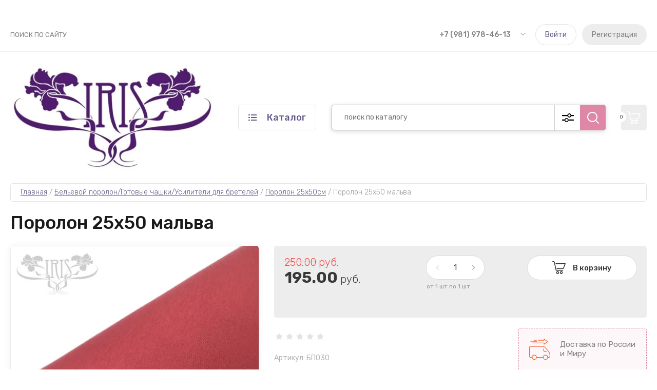

--- FILE ---
content_type: text/html; charset=utf-8
request_url: https://lingerie-iris.ru/magazin/product/porolon-25h50-malva
body_size: 21904
content:
<!doctype html>
<html lang="ru">
	
<head>
<meta charset="utf-8">
<meta name="robots" content="all"/>
<title>Поролон 25х50 мальва</title>
<meta name="description" content="Поролон 25х50 мальва">
<meta name="keywords" content="Поролон 25х50 мальва">
<meta name="SKYPE_TOOLBAR" content="SKYPE_TOOLBAR_PARSER_COMPATIBLE">
<meta name="viewport" content="width=device-width, initial-scale=1.0, maximum-scale=1.0, user-scalable=no">
<meta name="format-detection" content="telephone=no">
<meta http-equiv="x-rim-auto-match" content="none">


<!-- JQuery -->
<script src="/g/libs/jquery/1.10.2/jquery.min.js" charset="utf-8"></script>

	<!-- Common js -->
		<link rel="stylesheet" href="/g/css/styles_articles_tpl.css">
<link rel='stylesheet' type='text/css' href='/shared/highslide-4.1.13/highslide.min.css'/>
<script type='text/javascript' src='/shared/highslide-4.1.13/highslide-full.packed.js'></script>
<script type='text/javascript'>
hs.graphicsDir = '/shared/highslide-4.1.13/graphics/';
hs.outlineType = null;
hs.showCredits = false;
hs.lang={cssDirection:'ltr',loadingText:'Загрузка...',loadingTitle:'Кликните чтобы отменить',focusTitle:'Нажмите чтобы перенести вперёд',fullExpandTitle:'Увеличить',fullExpandText:'Полноэкранный',previousText:'Предыдущий',previousTitle:'Назад (стрелка влево)',nextText:'Далее',nextTitle:'Далее (стрелка вправо)',moveTitle:'Передвинуть',moveText:'Передвинуть',closeText:'Закрыть',closeTitle:'Закрыть (Esc)',resizeTitle:'Восстановить размер',playText:'Слайд-шоу',playTitle:'Слайд-шоу (пробел)',pauseText:'Пауза',pauseTitle:'Приостановить слайд-шоу (пробел)',number:'Изображение %1/%2',restoreTitle:'Нажмите чтобы посмотреть картинку, используйте мышь для перетаскивания. Используйте клавиши вперёд и назад'};</script>

            <!-- 46b9544ffa2e5e73c3c971fe2ede35a5 -->
            <script src='/shared/s3/js/lang/ru.js'></script>
            <script src='/shared/s3/js/common.min.js'></script>
        <link rel='stylesheet' type='text/css' href='/shared/s3/css/calendar.css' /><link rel="icon" href="/favicon.png" type="image/png">
	<link rel="apple-touch-icon" href="/thumb/2/LWXycLAsrYVHUeczKuvz_w/r/favicon.png">
	<link rel="apple-touch-icon" sizes="57x57" href="/thumb/2/cSiQoKjZkTMIo0ziQoXd3Q/57c57/favicon.png">
	<link rel="apple-touch-icon" sizes="60x60" href="/thumb/2/ADHYAP_QOPaTX7kCwZk1yQ/60c60/favicon.png">
	<link rel="apple-touch-icon" sizes="72x72" href="/thumb/2/NUeGOwT7ccqi0vKCk5c7CQ/72c72/favicon.png">
	<link rel="apple-touch-icon" sizes="76x76" href="/thumb/2/hXphuvuCGMlCNmPwtBK8JQ/76c76/favicon.png">
	<link rel="apple-touch-icon" sizes="114x114" href="/thumb/2/eu_DCr8HaH-4Fl9Q5T1Yug/114c114/favicon.png">
	<link rel="apple-touch-icon" sizes="120x120" href="/thumb/2/3MmgBXK7FEpfGfzqoDIQig/120c120/favicon.png">
	<link rel="apple-touch-icon" sizes="144x144" href="/thumb/2/j9LDtrtN_JRbLahuwp6tEA/144c144/favicon.png">
	<link rel="apple-touch-icon" sizes="152x152" href="/thumb/2/hJpSN6oEQd3e9064W7B_Jg/152c152/favicon.png">
	<link rel="apple-touch-icon" sizes="180x180" href="/thumb/2/f_vyPxiafrQ-f6zkloMaLQ/180c180/favicon.png">
	
	<meta name="msapplication-TileImage" content="/thumb/2/bmMZwZpxmRExzY98ed18Wg/c/favicon.png">
	<meta name="msapplication-square70x70logo" content="/thumb/2/u4ZCgXlIt0M0m6gZuZtRyQ/70c70/favicon.png">
	<meta name="msapplication-square150x150logo" content="/thumb/2/foNNC3kvbPYBac4AKEENng/150c150/favicon.png">
	<meta name="msapplication-wide310x150logo" content="/thumb/2/4xXaTyEaqfQGm4mLgRUUfg/310c150/favicon.png">
	<meta name="msapplication-square310x310logo" content="/thumb/2/rmdEXcb0zBLSx3J7TTuAiw/310c310/favicon.png">

<!--s3_require-->
<link rel="stylesheet" href="/g/basestyle/1.0.1/user/user.css" type="text/css"/>
<link rel="stylesheet" href="/g/basestyle/1.0.1/user/user.blue.css" type="text/css"/>
<script type="text/javascript" src="/g/basestyle/1.0.1/user/user.js" async></script>
<!--/s3_require-->
	<!-- Shop init -->
				
		
		
		
			<link rel="stylesheet" type="text/css" href="/g/shop2v2/default/css/theme.less.css">		
			<script type="text/javascript" src="/g/printme.js"></script>
		<script type="text/javascript" src="/g/shop2v2/default/js/tpl.js"></script>
		<script type="text/javascript" src="/g/shop2v2/default/js/baron.min.js"></script>
		
			<script type="text/javascript" src="/g/shop2v2/default/js/shop2.2.js"></script>
		
	<script type="text/javascript">shop2.init({"productRefs": [],"apiHash": {"getPromoProducts":"b7150c11dbf24d38a640325b149e6521","getSearchMatches":"5741932e37804b3256c5c6230528e4c9","getFolderCustomFields":"c1c82a957f7fbb7cb21c823209f94ac3","getProductListItem":"a881054e1ce18ebf479cf240b6815ead","cartAddItem":"bd69fccd188999ad0d0bc01fb0ecc09d","cartRemoveItem":"b78029362d02b49ae9c026d4c1d4c78c","cartUpdate":"6952b1ac2fad75d0e359a9be086637d3","cartRemoveCoupon":"95dd3d90a81e5237678aa59aba59ba03","cartAddCoupon":"b7381f05f2258df776e497d3f7ae7d50","deliveryCalc":"bb20f78bcb204f8860cd2791fe59a953","printOrder":"87af1ae000b75a63546e1d870680f059","cancelOrder":"052187894bec172dd7422c85f248e177","cancelOrderNotify":"a15fecbc5b4d809030a88d386b0050a4","repeatOrder":"13560ebcea4f1693b43e6414109241e0","paymentMethods":"28a7709aafedaa47985aff6268f9ca48","compare":"c574fb4998bde531fdd52664f008faff"},"hash": null,"verId": 2707270,"mode": "product","step": "","uri": "/magazin","IMAGES_DIR": "/d/","my": {"show_sections":false,"buy_alias":"\u0412 \u043a\u043e\u0440\u0437\u0438\u043d\u0443","buy_mod":true,"buy_kind":true,"gr_selected_theme":"9","gr_auth_placeholder":true,"gr_show_collcetions_amount":true,"gr_kinds_slider":true,"gr_cart_titles":true,"gr_filter_remodal":false,"gr_has_filter_wrap":true,"gr_filter_range_slider":true,"gr_search_range_slider":true,"gr_no_hide_filter_btn":true,"gr_filter_no_remodal_btn":true,"gr_search_form_title":"\u0420\u0430\u0441\u0448\u0438\u0440\u0435\u043d\u043d\u044b\u0439 \u043f\u043e\u0438\u0441\u043a","gr_filter_btn_text":"\u0424\u0438\u043b\u044c\u0442\u0440 \u043f\u043e\u0434\u0431\u043e\u0440\u0430","gr_view_class":" view_opened view-1","gr_default_sorting_text":"\u0421\u0431\u0440\u043e\u0441\u0438\u0442\u044c","gr_filter_max_count":5,"gr_show_more_btn_class":" filter_more_btn","gr_show_color_btn":true,"gr_only_filter_result":true,"gr_show_options_text":"\u0412\u0441\u0435 \u043f\u0430\u0440\u0430\u043c\u0435\u0442\u0440\u044b","gr_compare_class":" gr-button-2","gr_to_compare_text":"\u0421\u0440\u0430\u0432\u043d\u0438\u0442\u044c","gr_add_to_compare_text":"\u0421\u0440\u0430\u0432\u043d\u0438\u0442\u044c","gr_pagelist_only_icons":true,"gr_card_slider_class":" vertical","gr_pluso_title":"\u041f\u043e\u0434\u0435\u043b\u0438\u0442\u044c\u0441\u044f","gr_hide_collections_vendor":true,"gr_coupon_placeholder":"\u041a\u0443\u043f\u043e\u043d","gr_cart_auth_remodal":true,"gr_cart_calculate_left":true,"gr_cart_reg_placeholder":true,"gr_cart_show_options_text":"\u0412\u0441\u0435 \u043f\u0430\u0440\u0430\u043c\u0435\u0442\u0440\u044b","gr_cart_preview_order":"\u0412 \u043a\u043e\u0440\u0437\u0438\u043d\u0443","on_shop2_btn":true,"gr_cart_preview_version":"2.2.110_2","gr_product_page_version":"global:shop2.2.110_5-product.tpl","gr_product_template_name":"shop2.2.110_5-product-list-thumbs.tpl","collection_mod_height":"600","collection_mod_width":"600","gr_product_item_desc":"global:shop2.2.110_5_copy-product-item-desc.tpl","gr_collections_blocks":"global:shop2.2.110_5_copy-product-item-collections-blocks.tpl"},"shop2_cart_order_payments": 5,"cf_margin_price_enabled": 0,"maps_yandex_key":"","maps_google_key":""});</script>
<style type="text/css">.product-item-thumb {width: 450px;}.product-item-thumb .product-image, .product-item-simple .product-image {height: 450px;width: 450px;}.product-item-thumb .product-amount .amount-title {width: 354px;}.product-item-thumb .product-price {width: 400px;}.shop2-product .product-side-l {width: 450px;}.shop2-product .product-image {height: 450px;width: 450px;}.shop2-product .product-thumbnails li {width: 140px;height: 140px;}</style>
	
	<!-- Custom styles -->
	<link rel="stylesheet" href="/g/libs/jqueryui/datepicker-and-slider/css/jquery-ui.css">
	<link rel="stylesheet" href="/g/libs/lightgallery/v1.2.19/lightgallery.css">
	<link rel="stylesheet" href="/g/libs/remodal/css/remodal.css">
	<link rel="stylesheet" href="/g/libs/remodal/css/remodal-default-theme.css">
	<link rel="stylesheet" href="/g/libs/waslide/css/waslide.css">
	<!-- Custom styles -->
	
	<!-- Custom js -->
	<script src="/g/libs/jquery-responsive-tabs/1.6.3/jquery.responsiveTabs.min.js" charset="utf-8"></script>
	<script src="/g/libs/jquery-match-height/0.7.2/jquery.matchHeight.min.js" charset="utf-8"></script>
	<script src="/g/libs/jqueryui/datepicker-and-slider/js/jquery-ui.min.js" charset="utf-8"></script>
	<script src="/g/libs/jqueryui/touch_punch/jquery.ui.touch_punch.min.js" charset="utf-8"></script>
		
	<script src="/g/libs/flexmenu/1.4.2/flexmenu.min.js" charset="utf-8"></script>
	<script src="/g/libs/lightgallery/v1.2.19/lightgallery.js" charset="utf-8"></script>
	<script src="/g/libs/jquery-slick/1.9.0/slick.min.js" charset="utf-8"></script>
	<script src="/g/libs/remodal/js/remodal.js" charset="utf-8"></script>
	
	<script src="/g/libs/waslide/js/animit.js"></script>
	<script src="/g/libs/waslide/js/waslide.js"></script>
	<!-- Custom js -->
	
	<!-- Site js -->
	<script src="/g/s3/misc/form/shop-form/shop-form-minimal.js" charset="utf-8"></script>
	<script src="/g/templates/shop2/2.110.2/garden-accessories/js/plugins.js" charset="utf-8"></script>

			<script src="/g/templates/shop2/2.110.2/garden-accessories/js/shop_main.js" charset="utf-8"></script>
	
<!-- Site js -->


		    <link rel="stylesheet" href="/g/templates/shop2/2.110.2/garden-accessories/themes/theme3/theme.scss.css">
	

<link rel="stylesheet" href="/g/templates/shop2/2.110.2/garden-accessories/css/global_styles.css">

	<link rel="stylesheet" href="/g/templates/shop2/2.110.2/garden-accessories/copy/global_styles_copy.css">

<!-- Top.Mail.Ru counter -->
<script type="text/javascript">
var _tmr = window._tmr || (window._tmr = []);
_tmr.push({id: "3351862", type: "pageView", start: (new Date()).getTime()});
(function (d, w, id) {
  if (d.getElementById(id)) return;
  var ts = d.createElement("script"); ts.type = "text/javascript"; ts.async = true; ts.id = id;
  ts.src = "https://top-fwz1.mail.ru/js/code.js";
  var f = function () {var s = d.getElementsByTagName("script")[0]; s.parentNode.insertBefore(ts, s);};
  if (w.opera == "[object Opera]") { d.addEventListener("DOMContentLoaded", f, false); } else { f(); }
})(document, window, "tmr-code");
</script>
<noscript><div><img src="https://top-fwz1.mail.ru/counter?id=3351862;js=na" style="position:absolute;left:-9999px;" alt="Top.Mail.Ru" /></div></noscript>
<!-- /Top.Mail.Ru counter -->

</head>
<body class="site">
	
		
		<div class="site__wrapper">

	    
	    <div class="burger-block">
	    	<div class="burger-block__inner">
	    		<div class="burger-block__close">&nbsp;</div>
	    		<div class="burger-block__title">Каталог</div>

	    		<div class="burger-block__body">
		    		<div class="burger-cabinet">
		    			<div class="burger-cabinet__links">
		    						    					<a href="/user/login" class="gr-button-5">Войти</a>
								<a href="/user/register" class="gr-button-6">Регистрация</a>
		    						    			</div>
		    		</div>
		    		<div class="burger-folders">
		    			<div class="burger-folders__body"></div>
		    		</div>
		    		<div class="burger-nav">
		    			<div class="burger-nav__body"></div>
		    		</div>
	    		</div>
	    	</div>
	    </div> <!-- .burger-block -->

		<header role="banner" class="site-header">
			<div class="site-header__inner">
				<div class="site-header__top block_padding">
					<div class="site-header__top-inner block_width">
						<div class="site-burger-btn hover_effect">&nbsp;</div>
						<div class="site-nav">
														    <ul class="site-nav__list top-menu__js top-menu menu-default">
							        							
							            							
							            							                <li class=""><a href="/search">Поиск по сайту</a>
							            							            							
							        							        </li>
							    </ul>
							    													</div>
						<div class="site-contacts">
							<div class="site-contacts__phones">
																	<div class="header-phones">
										<div class="header-phones__btn header-phones__js">&nbsp;</div>
										<div class="header-phones__first">
																																				<div>
														<a href="tel:+79819784613">+7 (981) 978-46-13</a>
													</div>
																																												</div>
										<div class="header-phones__popup">
																							<div class="header-phones__popup-body">
																											<div>
															<a href="tel:+79819784613">+7 (981) 978-46-13</a>
														</div>
																									</div>
																																													<div class="header-phones__popup-address">
													Адрес для самовывоза: г. Санкт-Петербург, Каменноостровский проспект, дом 35/75, помещение 21
												</div>
																					</div>
									</div>
															</div>
														<div class="site-contacts__auth">
											    					<a href="/user/login" class="gr-button-5">Войти</a>
									<a href="/user/register" class="gr-button-6">Регистрация</a>
			    											</div>
						</div>
					</div>
				</div>
				<div class="site-header__bottom block_padding">
					<div class="site-header__bottom-inner block_width">

						<div class="site-info">
															<div class="site-info__logo">
										                                	                                <a href="https://lingerie-iris.ru">
	                                    <img src="/thumb/2/NC2H3nLoLvCeKAdc34q4hg/400r400/d/rxlknq5z2zy.jpg" alt="" />
	                                </a>
								</div>
																				</div>

						<div class="site-modules">
							<div class="site-modules__inner">
								<div class="site-folders">
									<div class="site-folders__btn gr-button-5 site-folders__btn_js">
										Каталог
									</div>
									<div class="site-folders__popup">

										<ul class="popup-folders menu-default">
			                                			                                    			                                    			                                    			                                    			                                			                                    			                                        			                                        			                                            <li class=" sublevel has"><a href="/magazin/folder/tkani-1">Бельевые ткани</a>
			                                        			                                    			                                    			                                    			                                    			                                			                                    			                                        			                                            			                                                <ul>
			                                                    <li class="parentItem"><a href="/magazin/folder/tkani-1">Бельевые ткани</a></li>
			                                                			                                        			                                        			                                            <li class="sublevel has"><a href="/magazin/folder/korsetnaya-setka-1">Корсетная сетка</a>
			                                        			                                    			                                    			                                    			                                    			                                			                                    			                                        			                                            			                                                <ul>
			                                                    <li class="parentItem"><a href="/magazin/folder/korsetnaya-setka-1">Корсетная сетка</a></li>
			                                                			                                        			                                        			                                            <li class=""><a href="/magazin/folder/setka">Корсетная сетка в отрезах</a>
			                                        			                                    			                                    			                                    			                                    			                                			                                    			                                        			                                            			                                                </li>
			                                                			                                            			                                        			                                        			                                            <li class=""><a href="/magazin/folder/korsetnaya-setka-metrazhom">Корсетная сетка метражом</a>
			                                        			                                    			                                    			                                    			                                    			                                			                                    			                                        			                                            			                                                </li>
			                                                			                                                     </ul></li>
			                                                			                                            			                                        			                                        			                                            <li class=""><a href="/magazin/folder/byustgalternaya-setka">Бюстгальтерная сетка</a>
			                                        			                                    			                                    			                                    			                                    			                                			                                    			                                        			                                            			                                                </li>
			                                                			                                            			                                        			                                        			                                            <li class=""><a href="/magazin/folder/mikrofibra-2">Микрофибра</a>
			                                        			                                    			                                    			                                    			                                    			                                			                                    			                                        			                                            			                                                </li>
			                                                			                                            			                                        			                                        			                                            <li class=""><a href="/magazin/folder/dublerin">Дублерин/бязь для макетов</a>
			                                        			                                    			                                    			                                    			                                    			                                			                                    			                                        			                                            			                                                </li>
			                                                			                                            			                                        			                                        			                                            <li class=""><a href="/magazin/folder/utyazhka-1">Утяжка</a>
			                                        			                                    			                                    			                                    			                                    			                                			                                    			                                        			                                            			                                                </li>
			                                                			                                            			                                        			                                        			                                            <li class=""><a href="/magazin/folder/neelastichnyj-material">Неэластичный трикотаж для чашки +size (трилобал)</a>
			                                        			                                    			                                    			                                    			                                    			                                			                                    			                                        			                                            			                                                </li>
			                                                			                                            			                                        			                                        			                                            <li class=""><a href="/magazin/folder/italyanskaya-elastichnaya-setka">Итальянская эластичная сетка</a>
			                                        			                                    			                                    			                                    			                                    			                                			                                    			                                        			                                            			                                                </li>
			                                                			                                            			                                        			                                        			                                            <li class=""><a href="/magazin/folder/kulirka-dlya-lastovicy">Хлопковый трикотаж для ластовицы</a>
			                                        			                                    			                                    			                                    			                                    			                                			                                    			                                        			                                            			                                                </li>
			                                                			                                            			                                        			                                        			                                            <li class=""><a href="/magazin/folder/tureckij-satin">Сатин турецкий</a>
			                                        			                                    			                                    			                                    			                                    			                                			                                    			                                        			                                            			                                                </li>
			                                                			                                            			                                        			                                        			                                            <li class=""><a href="/magazin/folder/elastichnaya-setka">Эластичная сетка</a>
			                                        			                                    			                                    			                                    			                                    			                                			                                    			                                        			                                            			                                                </li>
			                                                			                                            			                                        			                                        			                                            <li class=""><a href="/magazin/folder/setka-mushki">Сетка «Мушки»</a>
			                                        			                                    			                                    			                                    			                                    			                                			                                    			                                        			                                            			                                                </li>
			                                                			                                                     </ul></li>
			                                                			                                            			                                        			                                        			                                            <li class=" sublevel has"><a href="/magazin/folder/nabory-dlya-poshiva-belevyh-komplektov">Наборы для пошива бельевых и корсетных комплектов</a>
			                                        			                                    			                                    			                                    			                                    			                                			                                    			                                        			                                            			                                                <ul>
			                                                    <li class="parentItem"><a href="/magazin/folder/nabory-dlya-poshiva-belevyh-komplektov">Наборы для пошива бельевых и корсетных комплектов</a></li>
			                                                			                                        			                                        			                                            <li class=""><a href="/magazin/folder/byustgalter-s-porolonovoj-chashkoj-trusy-40-52-r-r">Бюстгальтер с поролоновой чашкой, трусы</a>
			                                        			                                    			                                    			                                    			                                    			                                			                                    			                                        			                                            			                                                </li>
			                                                			                                            			                                        			                                        			                                            <li class=""><a href="/magazin/folder/byuste-s-porolonovoj-chashkoj-trusy-40-52-r-r">Бюстье с поролоновой чашкой, трусы</a>
			                                        			                                    			                                    			                                    			                                    			                                			                                    			                                        			                                            			                                                </li>
			                                                			                                            			                                        			                                        			                                            <li class=""><a href="/magazin/folder/byustgalter-s-prozrachnoj-chashkoj-trusy-40-46-r-r">Бюстгальтер с прозрачной чашкой, трусы</a>
			                                        			                                    			                                    			                                    			                                    			                                			                                    			                                        			                                            			                                                </li>
			                                                			                                            			                                        			                                        			                                            <li class="sublevel has"><a href="/magazin/folder/byustgalter-s-porolonovoj-chashkoj-podgrudnyj-prozrachnyj-korset-s-pazhikami-dlya-chulok-trusy-40-52-r">Корсетный бельевой комплект</a>
			                                        			                                    			                                    			                                    			                                    			                                			                                    			                                        			                                            			                                                </li>
			                                                			                                            			                                        			                                        			                                            <li class="sublevel has"><a href="/magazin/folder/byustgalter-s-myagkoj-chashkoj-trusy-48-58-r-r">+ SIZE Бюстгальтер с мягкой чашкой, трусы</a>
			                                        			                                    			                                    			                                    			                                    			                                			                                    			                                        			                                            			                                                <ul>
			                                                    <li class="parentItem"><a href="/magazin/folder/byustgalter-s-myagkoj-chashkoj-trusy-48-58-r-r">+ SIZE Бюстгальтер с мягкой чашкой, трусы</a></li>
			                                                			                                        			                                        			                                            <li class=""><a href="/magazin/folder/chashka-na-osnove-trilobala">Чашка на основе трилобала</a>
			                                        			                                    			                                    			                                    			                                    			                                			                                    			                                        			                                            			                                                </li>
			                                                			                                            			                                        			                                        			                                            <li class=""><a href="/magazin/folder/chashka-na-osnove-byustovoj-setki">Чашка на основе бюстовой сетки</a>
			                                        			                                    			                                    			                                    			                                    			                                			                                    			                                        			                                            			                                                </li>
			                                                			                                                     </ul></li>
			                                                			                                            			                                        			                                        			                                            <li class="sublevel has"><a href="/magazin/folder/prozrachnyj-korset-s-otreznoj-porolonovoj-chashkoj-r-r-40-52-r-r">Прозрачный корсет с отрезной чашкой</a>
			                                        			                                    			                                    			                                    			                                    			                                			                                    			                                        			                                            			                                                </li>
			                                                			                                            			                                        			                                        			                                            <li class="sublevel has"><a href="/magazin/folder/prozrachnyj-podgrudnyj-korset">Прозрачный подгрудный корсет</a>
			                                        			                                    			                                    			                                    			                                    			                                			                                    			                                        			                                            			                                                </li>
			                                                			                                            			                                        			                                        			                                            <li class="sublevel has"><a href="/magazin/folder/35354102">Прозрачный корсет-боди с отрезной чашкой</a>
			                                        			                                    			                                    			                                    			                                    			                                			                                    			                                        			                                            			                                                </li>
			                                                			                                            			                                        			                                        			                                            <li class=""><a href="/magazin/folder/klassicheskij-korset-40-52-r-r">Классический корсет</a>
			                                        			                                    			                                    			                                    			                                    			                                			                                    			                                        			                                            			                                                </li>
			                                                			                                                     </ul></li>
			                                                			                                            			                                        			                                        			                                            <li class=" sublevel has"><a href="/magazin/folder/instrumenty-oborudovanie">Колодки, насадки, инструменты</a>
			                                        			                                    			                                    			                                    			                                    			                                			                                    			                                        			                                            			                                                <ul>
			                                                    <li class="parentItem"><a href="/magazin/folder/instrumenty-oborudovanie">Колодки, насадки, инструменты</a></li>
			                                                			                                        			                                        			                                            <li class=""><a href="/magazin/folder/kolodka-grud">Колодка (грудь)</a>
			                                        			                                    			                                    			                                    			                                    			                                			                                    			                                        			                                            			                                                </li>
			                                                			                                            			                                        			                                        			                                            <li class=""><a href="/magazin/folder/nasadki-dlya-pressa">Насадки для пресса</a>
			                                        			                                    			                                    			                                    			                                    			                                			                                    			                                        			                                            			                                                </li>
			                                                			                                            			                                        			                                        			                                            <li class=""><a href="/magazin/folder/instrumenty">Инструменты</a>
			                                        			                                    			                                    			                                    			                                    			                                			                                    			                                        			                                            			                                                </li>
			                                                			                                                     </ul></li>
			                                                			                                            			                                        			                                        			                                            <li class=" sublevel has"><a href="/magazin/folder/belevoj-porolon">Бельевой поролон/Готовые чашки/Усилители для бретелей</a>
			                                        			                                    			                                    			                                    			                                    			                                			                                    			                                        			                                            			                                                <ul>
			                                                    <li class="parentItem"><a href="/magazin/folder/belevoj-porolon">Бельевой поролон/Готовые чашки/Усилители для бретелей</a></li>
			                                                			                                        			                                        			                                            <li class=""><a href="/magazin/folder/porolon-25h50">Поролон 25х50см</a>
			                                        			                                    			                                    			                                    			                                    			                                			                                    			                                        			                                            			                                                </li>
			                                                			                                            			                                        			                                        			                                            <li class=""><a href="/magazin/folder/porolon-50h50sm">Поролон 50х50см</a>
			                                        			                                    			                                    			                                    			                                    			                                			                                    			                                        			                                            			                                                </li>
			                                                			                                            			                                        			                                        			                                            <li class="sublevel has"><a href="/magazin/folder/gotovye-chashki">Готовые чашки</a>
			                                        			                                    			                                    			                                    			                                    			                                			                                    			                                        			                                            			                                                <ul>
			                                                    <li class="parentItem"><a href="/magazin/folder/gotovye-chashki">Готовые чашки</a></li>
			                                                			                                        			                                        			                                            <li class=""><a href="/magazin/folder/am-15">АМ-15</a>
			                                        			                                    			                                    			                                    			                                    			                                			                                    			                                        			                                            			                                                </li>
			                                                			                                            			                                        			                                        			                                            <li class=""><a href="/magazin/folder/am-27">АМ-27</a>
			                                        			                                    			                                    			                                    			                                    			                                			                                    			                                        			                                            			                                                </li>
			                                                			                                                     </ul></li>
			                                                			                                            			                                        			                                        			                                            <li class=""><a href="/magazin/folder/usiliteli-bretelej">Усилители бретелей</a>
			                                        			                                    			                                    			                                    			                                    			                                			                                    			                                        			                                            			                                                </li>
			                                                			                                                     </ul></li>
			                                                			                                            			                                        			                                        			                                            <li class=" sublevel has"><a href="/magazin/folder/elastichnye-lenty">Тесьма, туннельная, бретелечная, бейка</a>
			                                        			                                    			                                    			                                    			                                    			                                			                                    			                                        			                                            			                                                <ul>
			                                                    <li class="parentItem"><a href="/magazin/folder/elastichnye-lenty">Тесьма, туннельная, бретелечная, бейка</a></li>
			                                                			                                        			                                        			                                            <li class=""><a href="/magazin/folder/bretel-10mm">Бретелечная резинка 7-12 мм</a>
			                                        			                                    			                                    			                                    			                                    			                                			                                    			                                        			                                            			                                                </li>
			                                                			                                            			                                        			                                        			                                            <li class=""><a href="/magazin/folder/bretel-15mm">Бретелечная резинка 15-24 мм</a>
			                                        			                                    			                                    			                                    			                                    			                                			                                    			                                        			                                            			                                                </li>
			                                                			                                            			                                        			                                        			                                            <li class=""><a href="/magazin/folder/tunnelnaya-lenta">Туннельная лента</a>
			                                        			                                    			                                    			                                    			                                    			                                			                                    			                                        			                                            			                                                </li>
			                                                			                                            			                                        			                                        			                                            <li class=""><a href="/magazin/folder/tesma-otdelochnaya-dlya-trusov-shir-0-5-0-8-sm">Тесьма отделочная 8-10 мм</a>
			                                        			                                    			                                    			                                    			                                    			                                			                                    			                                        			                                            			                                                </li>
			                                                			                                            			                                        			                                        			                                            <li class=""><a href="/magazin/folder/tesma-otdelochnaya-dlya-byustgaltera-shir-1-0-1-5-sm">Тесьма отделочная 12-20 мм</a>
			                                        			                                    			                                    			                                    			                                    			                                			                                    			                                        			                                            			                                                </li>
			                                                			                                            			                                        			                                        			                                            <li class=""><a href="/magazin/folder/trikotazhnaya-bejka">Бейка трикотажная</a>
			                                        			                                    			                                    			                                    			                                    			                                			                                    			                                        			                                            			                                                </li>
			                                                			                                            			                                        			                                        			                                            <li class=""><a href="/magazin/folder/tesma-uzkaya-dlya-ukrepleniya-kruzheva-shir-0-5-0-8-sm">Тесьма узкая для укрепления кружева (шир. 4-8 мм)</a>
			                                        			                                    			                                    			                                    			                                    			                                			                                    			                                        			                                            			                                                </li>
			                                                			                                                     </ul></li>
			                                                			                                            			                                        			                                        			                                            <li class=" sublevel has"><a href="/magazin/folder/atlasnaya-i-repsovaya-lenta">Атласная и репсовая лента</a>
			                                        			                                    			                                    			                                    			                                    			                                			                                    			                                        			                                            			                                                <ul>
			                                                    <li class="parentItem"><a href="/magazin/folder/atlasnaya-i-repsovaya-lenta">Атласная и репсовая лента</a></li>
			                                                			                                        			                                        			                                            <li class=""><a href="/magazin/folder/atlasnaya-dvuhstoronnyaya-lenta-shirina-6-mm">Атласная двухсторонняя лента ширина 6 мм</a>
			                                        			                                    			                                    			                                    			                                    			                                			                                    			                                        			                                            			                                                </li>
			                                                			                                            			                                        			                                        			                                            <li class=""><a href="/magazin/folder/atlasnaya-dvuhstoronnyaya-lenta-shirina-9-mm">Атласная двухсторонняя лента ширина 9 мм</a>
			                                        			                                    			                                    			                                    			                                    			                                			                                    			                                        			                                            			                                                </li>
			                                                			                                            			                                        			                                        			                                            <li class=""><a href="/magazin/folder/repsovaya-lenta-23-mm">Репсовая лента 23 мм</a>
			                                        			                                    			                                    			                                    			                                    			                                			                                    			                                        			                                            			                                                </li>
			                                                			                                            			                                        			                                        			                                            <li class=""><a href="/magazin/folder/repsovaya-lenta-6-mm">Репсовая лента 6 мм</a>
			                                        			                                    			                                    			                                    			                                    			                                			                                    			                                        			                                            			                                                </li>
			                                                			                                            			                                        			                                        			                                            <li class=""><a href="/magazin/folder/bantiki">Бантики</a>
			                                        			                                    			                                    			                                    			                                    			                                			                                    			                                        			                                            			                                                </li>
			                                                			                                                     </ul></li>
			                                                			                                            			                                        			                                        			                                            <li class=" sublevel has"><a href="/magazin/folder/zastezhki-belevye">Застежки бельевые</a>
			                                        			                                    			                                    			                                    			                                    			                                			                                    			                                        			                                            			                                                <ul>
			                                                    <li class="parentItem"><a href="/magazin/folder/zastezhki-belevye">Застежки бельевые</a></li>
			                                                			                                        			                                        			                                            <li class=""><a href="/magazin/folder/zastezhka-dlya-byustgaltera">Застежка для бюстгальтера</a>
			                                        			                                    			                                    			                                    			                                    			                                			                                    			                                        			                                            			                                                </li>
			                                                			                                            			                                        			                                        			                                            <li class=""><a href="/magazin/folder/belevaya-zastezhka-kryuchki-petli-na-lente">Бельевая застежка (крючки-петли) на ленте</a>
			                                        			                                    			                                    			                                    			                                    			                                			                                    			                                        			                                            			                                                </li>
			                                                			                                                     </ul></li>
			                                                			                                            			                                        			                                        			                                            <li class=" sublevel has"><a href="/magazin/folder/kruzhevo">Кружево</a>
			                                        			                                    			                                    			                                    			                                    			                                			                                    			                                        			                                            			                                                <ul>
			                                                    <li class="parentItem"><a href="/magazin/folder/kruzhevo">Кружево</a></li>
			                                                			                                        			                                        			                                            <li class=""><a href="/magazin/folder/kruzhevo-shirina-8-14-sm">Кружево (ширина 8-14 см)</a>
			                                        			                                    			                                    			                                    			                                    			                                			                                    			                                        			                                            			                                                </li>
			                                                			                                            			                                        			                                        			                                            <li class=""><a href="/magazin/folder/kruzhevo-shirina-15-20-sm">Кружево (ширина 15-20 см)</a>
			                                        			                                    			                                    			                                    			                                    			                                			                                    			                                        			                                            			                                                </li>
			                                                			                                            			                                        			                                        			                                            <li class=""><a href="/magazin/folder/kruzhevo-shirina-21-45-sm">Кружево (ширина 21-45 см)</a>
			                                        			                                    			                                    			                                    			                                    			                                			                                    			                                        			                                            			                                                </li>
			                                                			                                            			                                        			                                        			                                            <li class=""><a href="/magazin/folder/kruzhevnoe-polotno-shirina-ot-110-140-sm">Французские кружева Jean Bracq</a>
			                                        			                                    			                                    			                                    			                                    			                                			                                    			                                        			                                            			                                                </li>
			                                                			                                            			                                        			                                        			                                            <li class=""><a href="/folder/kruzhevnoe-polotno-s-vyshivkoj">Кружевное полотно с вышивкой</a>
			                                        			                                    			                                    			                                    			                                    			                                			                                    			                                        			                                            			                                                </li>
			                                                			                                                     </ul></li>
			                                                			                                            			                                        			                                        			                                            <li class=" sublevel has"><a href="/magazin/folder/furnitura">Фурнитура</a>
			                                        			                                    			                                    			                                    			                                    			                                			                                    			                                        			                                            			                                                <ul>
			                                                    <li class="parentItem"><a href="/magazin/folder/furnitura">Фурнитура</a></li>
			                                                			                                        			                                        			                                            <li class=""><a href="/magazin/folder/spiralnye-stalnye-kostochki">Спиральные кости и наконечники</a>
			                                        			                                    			                                    			                                    			                                    			                                			                                    			                                        			                                            			                                                </li>
			                                                			                                            			                                        			                                        			                                            <li class=""><a href="/magazin/folder/planshetki">Планшетки</a>
			                                        			                                    			                                    			                                    			                                    			                                			                                    			                                        			                                            			                                                </li>
			                                                			                                            			                                        			                                        			                                            <li class=""><a href="/magazin/folder/lyuversy">Люверсы греческие 5мм</a>
			                                        			                                    			                                    			                                    			                                    			                                			                                    			                                        			                                            			                                                </li>
			                                                			                                            			                                        			                                        			                                            <li class=""><a href="/magazin/folder/byusk">Бюск</a>
			                                        			                                    			                                    			                                    			                                    			                                			                                    			                                        			                                            			                                                </li>
			                                                			                                            			                                        			                                        			                                            <li class="sublevel has"><a href="/magazin/folder/karkasy-dlya-chashek">Каркасы для чашек</a>
			                                        			                                    			                                    			                                    			                                    			                                			                                    			                                        			                                            			                                                <ul>
			                                                    <li class="parentItem"><a href="/magazin/folder/karkasy-dlya-chashek">Каркасы для чашек</a></li>
			                                                			                                        			                                        			                                            <li class=""><a href="/magazin/folder/tip-1">Тип 1</a>
			                                        			                                    			                                    			                                    			                                    			                                			                                    			                                        			                                            			                                                </li>
			                                                			                                            			                                        			                                        			                                            <li class=""><a href="/magazin/folder/tip-2">Тип 2</a>
			                                        			                                    			                                    			                                    			                                    			                                			                                    			                                        			                                            			                                                </li>
			                                                			                                            			                                        			                                        			                                            <li class=""><a href="/magazin/folder/tip-3">Тип 3</a>
			                                        			                                    			                                    			                                    			                                    			                                			                                    			                                        			                                            			                                                </li>
			                                                			                                            			                                        			                                        			                                            <li class=""><a href="/magazin/folder/tip-4">Тип 4</a>
			                                        			                                    			                                    			                                    			                                    			                                			                                    			                                        			                                            			                                                </li>
			                                                			                                                     </ul></li>
			                                                			                                            			                                        			                                        			                                            <li class="sublevel has"><a href="/magazin/folder/kolco-regulyator-kryuchok">Кольцо, регулятор, крючок</a>
			                                        			                                    			                                    			                                    			                                    			                                			                                    			                                        			                                            			                                                <ul>
			                                                    <li class="parentItem"><a href="/magazin/folder/kolco-regulyator-kryuchok">Кольцо, регулятор, крючок</a></li>
			                                                			                                        			                                        			                                            <li class=""><a href="/magazin/folder/10mm">8-12 мм</a>
			                                        			                                    			                                    			                                    			                                    			                                			                                    			                                        			                                            			                                                </li>
			                                                			                                            			                                        			                                        			                                            <li class=""><a href="/magazin/folder/15mm">15-25 мм</a>
			                                        			                                    			                                    			                                    			                                    			                                			                                    			                                        			                                            			                                                </li>
			                                                			                                                     </ul></li>
			                                                			                                            			                                        			                                        			                                            <li class=""><a href="/magazin/folder/bokovye-kostochki">Боковые косточки</a>
			                                        			                                    			                                    			                                    			                                    			                                			                                    			                                        			                                            			                                                </li>
			                                                			                                            			                                        			                                        			                                            <li class=""><a href="/magazin/folder/chulkoderzhatel">Чулкодержатель</a>
			                                        			                                    			                                    			                                    			                                    			                                			                                    			                                        			                                            			                                                </li>
			                                                			                                            			                                        			                                        			                                            <li class=""><a href="/magazin/folder/razdelitel-dlya-dekolte">Разделитель для декольте</a>
			                                        			                                    			                                    			                                    			                                    			                                			                                    			                                        			                                            			                                                </li>
			                                                			                                                     </ul></li>
			                                                			                                            			                                        			                                        			                                            <li class=" sublevel has"><a href="/magazin/folder/nitki-1">Нитки</a>
			                                        			                                    			                                    			                                    			                                    			                                			                                    			                                        			                                            			                                                <ul>
			                                                    <li class="parentItem"><a href="/magazin/folder/nitki-1">Нитки</a></li>
			                                                			                                        			                                        			                                            <li class=""><a href="/magazin/folder/mattler-seralon">Mattler Seralon</a>
			                                        			                                    			                                    			                                    			                                    			                                			                                    			                                        			                                            			                                                </li>
			                                                			                                            			                                        			                                        			                                            <li class=""><a href="/magazin/folder/dor-tak">DOR TAK</a>
			                                        			                                    			                                    			                                    			                                    			                                			                                    			                                        			                                            			                                                </li>
			                                                			                                                     </ul></li>
			                                                			                                            			                                        			                                        			                                            <li class=" sublevel has"><a href="/magazin/folder/rasprodazha">Распродажа</a>
			                                        			                                    			                                    			                                    			                                    			                                			                                    			                                        			                                            			                                                <ul>
			                                                    <li class="parentItem"><a href="/magazin/folder/rasprodazha">Распродажа</a></li>
			                                                			                                        			                                        			                                            <li class=""><a href="/magazin/folder/chashki">Чашки</a>
			                                        			                                    			                                    			                                    			                                    			                                			                                    			                                        			                                            			                                                </li>
			                                                			                                            			                                        			                                        			                                            <li class=""><a href="/magazin/folder/bretel-1">Бретель</a>
			                                        			                                    			                                    			                                    			                                    			                                			                                    			                                        			                                            			                                                </li>
			                                                			                                            			                                        			                                        			                                            <li class=""><a href="/magazin/folder/trikotazhnaya-bejka-1">Трикотажная бейка</a>
			                                        			                                    			                                    			                                    			                                    			                                			                                    			                                        			                                            			                                                </li>
			                                                			                                            			                                        			                                        			                                            <li class=""><a href="/magazin/folder/tesma-otdelochnaya">Тесьма отделочная</a>
			                                        			                                    			                                    			                                    			                                    			                                			                                    			                                        			                                            			                                                </li>
			                                                			                                            			                                        			                                        			                                            <li class=""><a href="/magazin/folder/zastezhka-dlya-byustgaltera-1">Застежка для бюстгальтера</a>
			                                        			                                    			                                    			                                    			                                    			                                			                                    			                                        			                                            			                                                </li>
			                                                			                                            			                                        			                                        			                                            <li class=""><a href="/magazin/folder/tunnelnaya-lenta-1">Туннельная лента</a>
			                                        			                                    			                                    			                                    			                                    			                                			                                    			                                        			                                            			                                                </li>
			                                                			                                            			                                        			                                        			                                            <li class=""><a href="/magazin/folder/furnitura-1">Фурнитура</a>
			                                        			                                    			                                    			                                    			                                    			                                			                                    			                                        			                                            			                                                </li>
			                                                			                                            			                                        			                                        			                                            <li class=""><a href="/magazin/folder/tesma-uzkaya-dlya-ukrepleniya-kruzheva">Тесьма узкая для укрепления кружева</a>
			                                        			                                    			                                    			                                    			                                    			                                			                                			                                    </li></ul>
			                                			                                </li>
			                            </ul>

										<div class="site-folders__more site-folders__more_js gr-icon-btn">&nbsp;</div>

									</div>
								</div>

								<div class="search-mobile-btn hover_effect">&nbsp;</div>

								<nav class="search-block">
									<div class="search-block__inner">
									    <form action="/magazin/search" method="get" class="search-block__form">
										    <input name="search_text" type="text" class="search-block__input" value="" placeholder="поиск по каталогу"/>
										    <button class="search-block__btn hover_effect">&nbsp;</button>
										    <div class="search-block__advanced-btn search-block__advanced__js">&nbsp;</div>
									    <re-captcha data-captcha="recaptcha"
     data-name="captcha"
     data-sitekey="6LddAuIZAAAAAAuuCT_s37EF11beyoreUVbJlVZM"
     data-lang="ru"
     data-rsize="invisible"
     data-type="image"
     data-theme="light"></re-captcha></form>
									    <div class="search-block__popup">
									    		
	
<div class="shop2-block search-form">
	<div class="search-form__inner">
		<div class="search-form__header">Расширенный поиск</div>
		<div class="search-rows">
			<form action="/magazin/search" enctype="multipart/form-data">
				<input type="hidden" name="sort_by" value=""/>
				
									<div class="search-rows__row gr-field-style float_row">
						<div class="row-title field-title">Цена (руб.)<span style="display: inline-block;">:</span></div>
						<div class="row-body">
							<label class="input-from">
								<span class="from_title hide">от</span>
								<input name="s[price][min]" type="text" size="5" class="small" value=""  data-range_min="0" oninput="this.value = this.value.replace (/\D/, '')" />
							</label>
							<label class="input-to">
								<span class="to_title hide">до</span>
								<input name="s[price][max]" type="text" size="5" class="small" value=""  data-range_max="200000" oninput="this.value = this.value.replace (/\D/, '')" />
							</label>
							                                <div class="input_range_slider"></div>
                            						</div>
					</div>
				
									<div class="search-rows__row gr-field-style">
						<label class="row-title field-title" for="shop2-name">Название<span style="display: inline-block;">:</span></label>
						<div class="row-body">
							<input type="text" name="s[name]" size="20" id="shop2-name" value="" />
						</div>
					</div>
				
									<div class="search-rows__row gr-field-style">
						<label class="row-title field-title" for="shop2-article">Артикул<span style="display: inline-block;">:</span></label>
						<div class="row-body">
							<input type="text" name="s[article]" id="shop2-article" value="" />
						</div>
					</div>
				
									<div class="search-rows__row gr-field-style">
						<label class="row-title field-title" for="shop2-text">Текст<span style="display: inline-block;">:</span></label>
						<div class="row-body">
							<input type="text" name="search_text" size="20" id="shop2-text"  value="" />
						</div>
					</div>
				
				
									<div class="search-rows__row gr-field-style">
						<div class="row-title field-title">Выберите категорию<span style="display: inline-block;">:</span></div>
						<div class="row-body">
							<select name="s[folder_id]" id="s[folder_id]">
								<option value="">Все</option>
																																												<option value="6475101" >
											 Бельевые ткани
										</option>
																																				<option value="6476301" >
											&raquo; Корсетная сетка
										</option>
																																				<option value="188800907" >
											&raquo;&raquo; Корсетная сетка в отрезах
										</option>
																																				<option value="121913108" >
											&raquo;&raquo; Корсетная сетка метражом
										</option>
																																				<option value="11976706" >
											&raquo; Бюстгальтерная сетка
										</option>
																																				<option value="6475501" >
											&raquo; Микрофибра
										</option>
																																				<option value="114294701" >
											&raquo; Дублерин/бязь для макетов
										</option>
																																				<option value="6475901" >
											&raquo; Утяжка
										</option>
																																				<option value="6476701" >
											&raquo; Неэластичный трикотаж для чашки +size (трилобал)
										</option>
																																				<option value="103205705" >
											&raquo; Итальянская эластичная сетка
										</option>
																																				<option value="6475701" >
											&raquo; Хлопковый трикотаж для ластовицы
										</option>
																																				<option value="148352304" >
											&raquo; Сатин турецкий
										</option>
																																				<option value="6476101" >
											&raquo; Эластичная сетка
										</option>
																																				<option value="122069306" >
											&raquo; Сетка «Мушки»
										</option>
																																				<option value="241238500" >
											 Наборы для пошива бельевых и корсетных комплектов
										</option>
																																				<option value="241241100" >
											&raquo; Бюстгальтер с поролоновой чашкой, трусы
										</option>
																																				<option value="72062706" >
											&raquo; Бюстье с поролоновой чашкой, трусы
										</option>
																																				<option value="241241300" >
											&raquo; Бюстгальтер с прозрачной чашкой, трусы
										</option>
																																				<option value="241241500" >
											&raquo; Корсетный бельевой комплект
										</option>
																																				<option value="241242100" >
											&raquo; + SIZE Бюстгальтер с мягкой чашкой, трусы
										</option>
																																				<option value="181809509" >
											&raquo;&raquo; Чашка на основе трилобала
										</option>
																																				<option value="181809909" >
											&raquo;&raquo; Чашка на основе бюстовой сетки
										</option>
																																				<option value="241243300" >
											&raquo; Прозрачный корсет с отрезной чашкой
										</option>
																																				<option value="133708701" >
											&raquo; Прозрачный подгрудный корсет
										</option>
																																				<option value="35354102" >
											&raquo; Прозрачный корсет-боди с отрезной чашкой
										</option>
																																				<option value="142906104" >
											&raquo; Классический корсет
										</option>
																																				<option value="241236700" >
											 Колодки, насадки, инструменты
										</option>
																																				<option value="241236900" >
											&raquo; Колодка (грудь)
										</option>
																																				<option value="241237500" >
											&raquo; Насадки для пресса
										</option>
																																				<option value="357925509" >
											&raquo; Инструменты
										</option>
																																				<option value="241228100" >
											 Бельевой поролон/Готовые чашки/Усилители для бретелей
										</option>
																																				<option value="303024300" >
											&raquo; Поролон 25х50см
										</option>
																																				<option value="303024500" >
											&raquo; Поролон 50х50см
										</option>
																																				<option value="344664305" >
											&raquo; Готовые чашки
										</option>
																																				<option value="161035106" >
											&raquo;&raquo; АМ-15
										</option>
																																				<option value="161035706" >
											&raquo;&raquo; АМ-27
										</option>
																																				<option value="153639306" >
											&raquo; Усилители бретелей
										</option>
																																				<option value="241228900" >
											 Тесьма, туннельная, бретелечная, бейка
										</option>
																																				<option value="29144501" >
											&raquo; Бретелечная резинка 7-12 мм
										</option>
																																				<option value="29144901" >
											&raquo; Бретелечная резинка 15-24 мм
										</option>
																																				<option value="241229300" >
											&raquo; Туннельная лента
										</option>
																																				<option value="241230100" >
											&raquo; Тесьма отделочная 8-10 мм
										</option>
																																				<option value="241229500" >
											&raquo; Тесьма отделочная 12-20 мм
										</option>
																																				<option value="241230500" >
											&raquo; Бейка трикотажная
										</option>
																																				<option value="241230700" >
											&raquo; Тесьма узкая для укрепления кружева (шир. 4-8 мм)
										</option>
																																				<option value="241234900" >
											 Атласная и репсовая лента
										</option>
																																				<option value="241235100" >
											&raquo; Атласная двухсторонняя лента ширина 6 мм
										</option>
																																				<option value="241235300" >
											&raquo; Атласная двухсторонняя лента ширина 9 мм
										</option>
																																				<option value="241235500" >
											&raquo; Репсовая лента 23 мм
										</option>
																																				<option value="159994308" >
											&raquo; Репсовая лента 6 мм
										</option>
																																				<option value="213102309" >
											&raquo; Бантики
										</option>
																																				<option value="241228300" >
											 Застежки бельевые
										</option>
																																				<option value="241228500" >
											&raquo; Застежка для бюстгальтера
										</option>
																																				<option value="241228700" >
											&raquo; Бельевая застежка (крючки-петли) на ленте
										</option>
																																				<option value="241226900" >
											 Кружево
										</option>
																																				<option value="241227100" >
											&raquo; Кружево (ширина 8-14 см)
										</option>
																																				<option value="241227300" >
											&raquo; Кружево (ширина 15-20 см)
										</option>
																																				<option value="241227700" >
											&raquo; Кружево (ширина 21-45 см)
										</option>
																																				<option value="241227900" >
											&raquo; Французские кружева Jean Bracq
										</option>
																																				<option value="68568308" >
											&raquo; Кружевное полотно с вышивкой
										</option>
																																				<option value="241230900" >
											 Фурнитура
										</option>
																																				<option value="241231100" >
											&raquo; Спиральные кости и наконечники
										</option>
																																				<option value="241231900" >
											&raquo; Планшетки
										</option>
																																				<option value="241232100" >
											&raquo; Люверсы греческие 5мм
										</option>
																																				<option value="241232700" >
											&raquo; Бюск
										</option>
																																				<option value="241232900" >
											&raquo; Каркасы для чашек
										</option>
																																				<option value="85311502" >
											&raquo;&raquo; Тип 1
										</option>
																																				<option value="85320302" >
											&raquo;&raquo; Тип 2
										</option>
																																				<option value="85333502" >
											&raquo;&raquo; Тип 3
										</option>
																																				<option value="85336902" >
											&raquo;&raquo; Тип 4
										</option>
																																				<option value="241233500" >
											&raquo; Кольцо, регулятор, крючок
										</option>
																																				<option value="29681901" >
											&raquo;&raquo; 8-12 мм
										</option>
																																				<option value="29682101" >
											&raquo;&raquo; 15-25 мм
										</option>
																																				<option value="241233700" >
											&raquo; Боковые косточки
										</option>
																																				<option value="241233900" >
											&raquo; Чулкодержатель
										</option>
																																				<option value="241234300" >
											&raquo; Разделитель для декольте
										</option>
																																				<option value="241236500" >
											 Нитки
										</option>
																																				<option value="123623709" >
											&raquo; Mattler Seralon
										</option>
																																				<option value="123623909" >
											&raquo; DOR TAK
										</option>
																																				<option value="62460502" >
											 Распродажа
										</option>
																																				<option value="228748306" >
											&raquo; Чашки
										</option>
																																				<option value="71535502" >
											&raquo; Бретель
										</option>
																																				<option value="71535702" >
											&raquo; Трикотажная бейка
										</option>
																																				<option value="71536102" >
											&raquo; Тесьма отделочная
										</option>
																																				<option value="71536302" >
											&raquo; Застежка для бюстгальтера
										</option>
																																				<option value="71536702" >
											&raquo; Туннельная лента
										</option>
																																				<option value="71536902" >
											&raquo; Фурнитура
										</option>
																																				<option value="263606505" >
											&raquo; Тесьма узкая для укрепления кружева
										</option>
																								</select>
						</div>
					</div>

					<div id="shop2_search_custom_fields"></div>
								
								
				
														    <div class="search-rows__row gr-field-style">
					        <div class="row-title field-title">Новинка<span style="display: inline-block;">:</span></div>
					        <div class="row-body">
					            					            <select name="s[flags][2]">
						            <option value="">Все</option>
						            <option value="1">да</option>
						            <option value="0">нет</option>
						        </select>
					        </div>
					    </div>
			    															    <div class="search-rows__row gr-field-style">
					        <div class="row-title field-title">Спецпредложение<span style="display: inline-block;">:</span></div>
					        <div class="row-body">
					            					            <select name="s[flags][1]">
						            <option value="">Все</option>
						            <option value="1">да</option>
						            <option value="0">нет</option>
						        </select>
					        </div>
					    </div>
			    									
				

									<div class="search-rows__row gr-field-style">
						<div class="row-title field-title">Результатов на странице<span style="display: inline-block;">:</span></div>
						<div class="row-body">
							<select name="s[products_per_page]">
																																		<option value="5">5</option>
																										<option value="20" selected="selected">20</option>
																										<option value="35">35</option>
																										<option value="50">50</option>
																										<option value="65">65</option>
																										<option value="80">80</option>
																										<option value="95">95</option>
															</select>
						</div>
					</div>
				
				<div class="search-rows__btn">
					<button type="submit" class="search-btn gr-button-1"><span>Поиск</span></button>
				</div>
			</form >
		</div>
	</div>
</div><!-- Search Form -->									    </div>
								    </div>
								</nav>

										<div id="shop2-cart-preview">
									<a href="#" class="panel-cart">
				<span class="panel-cart__amount">0</span>
			</a>
			
			<div class="cart-preview-container hide">
				<div class="cart-preview-container__title">Корзина</div>
			    <div class="cart-preview-container__items">
			        			    </div>
			    <div class="cart-preview-container__sum">
			        <div class="cart-preview-container__sum-title">Сумма:</div>
			        <div class="cart-preview-container__sum-body">0.00 <span><span>руб.</span></span></div>
			    </div>
			    <div class="cart-preview-container__btns">
			        <a href="/magazin/cart" class="cart-preview-container__order gr-button-1">
			            В корзину
			        </a>
			        <a href="#" class="cart-preview-container__clear gr-button-2">
			            Очистить
			        </a>
			    </div>
			</div>
		</div>
	
	
							</div>
						</div>
					</div>
				</div>
			</div>
		</header> <!-- .site-header -->


		<div class="site-container">

			<div class="site-container__inner">
				
								
				
				
				
				<main role="main" class="site-main block_padding">
					<div class="site-main__inner block_width">
						
						
						
<div class="site-path" data-url="/"><a href="/"><span>Главная</span></a> / <a href="/magazin/folder/belevoj-porolon"><span>Бельевой поролон/Готовые чашки/Усилители для бретелей</span></a> / <a href="/magazin/folder/porolon-25h50"><span>Поролон 25х50см</span></a> / <span>Поролон 25х50 мальва</span></div>						
													<h1>Поролон 25х50 мальва</h1>
						
<div class="shop2-cookies-disabled shop2-warning hide"></div>


	
		
							
			
							
			
							
			
		
				
		
					
<div class="card-page">
	<div class="card-page__top">
		<div class="card-page__left">
			
			<div class="card-slider vertical">
								
				<div class="card-slider__main no_thumbs">
					<div class="card-slider__items">
						<div class="card-slider__item">
							<div class="card-slider__image" style="background-image: url(/thumb/2/BXDiq2LMyE1-036IkIeICA/600r600/d/img_9636.jpg);">
																	<a href="/d/img_9636.jpg">
										<img src="/thumb/2/Lxzy6K7dcxkzJ6EpimcIRA/400r400/d/img_9636.jpg" alt="Поролон 25х50 мальва" title="Поролон 25х50 мальва" />
									</a>
															</div>
						</div>
											</div>

						                    <div class="is-available active">
	                        <div class="is-available__text">В наличии</div>
	                    </div>
	                
	                						<div class="card-slider__flags">
		                    <div class="product-flags">
		                        <div class="product-flags__left">
		                            		                            		                        </div>
		                        <div class="product-flags__right">
		                            		                        </div>
		                    </div>
		                </div>
	                 <!-- .card-slider__flags -->
                </div>
				
							</div> <!-- .card-slider -->
			
		</div>
		<div class="card-page__right">
			<form
				method="post"
				action="/magazin?mode=cart&amp;action=add"
				accept-charset="utf-8"
				class="shop2-product">

				<div class="shop2-product__inner">
					<input type="hidden" name="kind_id" value="38793501"/>
					<input type="hidden" name="product_id" value="32817101"/>
					<input type="hidden" name="meta" value='null'/>
					
					<div class="shop2-product__blocks">

						<div class="shop2-product__blocks-top">
							<div class="form-additional">

								<div class="form-additional__left">
																			<div class="product-price">
												
		
	<div class="price-old "><span>
		<strong>250.00</strong>
									руб.						</span></div>

													<div class="price-current">
		<strong>195.00</strong>
				руб.			</div>
										</div>
											

	<div class="product-amount">
					<div class="amount-title">Количество:</div>
							<div class="shop2-product-amount">
				<button type="button" class="amount-minus">&#8722;</button><input type="text" name="amount" data-kind="38793501"  data-min="1" data-multiplicity="1" maxlength="4" value="1" /><button type="button" class="amount-plus">&#43;</button>
			</div>
							<div class="amount-min">
					от 1 шт
					по 1 шт
				</div>
						</div>
																	</div>
								
								<div class="form-additional__right">
																			
			<button class="shop-product-btn type-3 buy" type="submit">
			<span>В корзину</span>
		</button>
	
<input type="hidden" value="Поролон 25х50 мальва" name="product_name" />
<input type="hidden" value="https:///magazin/product/porolon-25h50-malva" name="product_link" />																		
									
		                        					                    																		            						            					            	</div>
								
								
							</div>
						</div>
						
						<div class="shop2-product__blocks-inner">
							<div class="shop2-product__blocks-left">
								<div class="shop2-product__blocks-heading">
										
	
	<div class="tpl-rating-block">Рейтинг:<div class="tpl-stars"><div class="tpl-rating" style="width: 0%;"></div></div>(0 голосов)</div>

										
								</div>

								
					            
	
					
	
	
					<div class="shop2-product-article"><span>Артикул:</span> БП030</div>
	
	
					            <div class="shop2-product__options">
					            	

 
	
		
	
														            </div>

					            									<div class="pluso-share">
																					<div class="pluso-share__title">Поделиться</div>
																				<div class="pluso-share__body">
											<script src="https://yastatic.net/es5-shims/0.0.2/es5-shims.min.js"></script>
											<script src="https://yastatic.net/share2/share.js"></script>
											<div class="ya-share2" data-services="messenger,vkontakte,odnoklassniki,telegram,viber,whatsapp"></div>
										</div>
									</div> <!-- .pluso-share -->
								
							</div>
															<div class="shop2-product__blocks-right">
									<div class="product-delivery">
																				<a href="/usloviya-dostavki" class="product-delivery__item">
																							<span class="product-delivery__icon">
																	                                		<svg xmlns="http://www.w3.org/2000/svg" width="41" height="40.969" viewBox="0 0 41 40.969">
  <defs>
    <style>
      .cls-1 {
        fill: #f56936;
        fill-rule: evenodd;
      }
    </style>
  </defs>
  <path id="p_icon_1" class="cls-1" d="M1607.64,677.639h-1.28a0.509,0.509,0,0,1-.1-0.019,4.8,4.8,0,0,1-9.41.019h-12.37a4.8,4.8,0,0,1-9.41,0h-2.02a3.206,3.206,0,0,1-3.2-3.2V657.8a3.207,3.207,0,0,1,3.2-3.2h21.37a10.828,10.828,0,0,1,8.46,4.035l5.53,6.825a10.875,10.875,0,0,1,2.43,6.845v2.135A3.206,3.206,0,0,1,1607.64,677.639Zm-6.09,2.56a3.52,3.52,0,1,0-3.52-3.519A3.524,3.524,0,0,0,1601.55,680.2Zm-21.77,0a3.52,3.52,0,1,0-3.53-3.519A3.524,3.524,0,0,0,1579.78,680.2Zm29.78-7.895a9.623,9.623,0,0,0-2.14-6.04l-5.53-6.825a9.573,9.573,0,0,0-7.47-3.56h-21.37a1.921,1.921,0,0,0-1.92,1.92v16.64a1.921,1.921,0,0,0,1.92,1.92h1.96a4.779,4.779,0,0,1,9.54,0h12.23a4.779,4.779,0,0,1,9.54.007,0.2,0.2,0,0,1,.04-0.007h1.28a1.921,1.921,0,0,0,1.92-1.92V672.3Zm-6.41-6.185h-2.56a3.207,3.207,0,0,1-3.2-3.2v-2.56a0.64,0.64,0,0,1,1.28,0v2.56a1.921,1.921,0,0,0,1.92,1.92h2.56A0.64,0.64,0,0,1,1603.15,666.119Zm-4.1-14.2a0.653,0.653,0,0,1-.38.122,0.641,0.641,0,0,1-.64-0.64v-1.92h-21.14a0.64,0.64,0,0,1,0-1.28h21.78a0.643,0.643,0,0,1,.64.64v1.3l5.32-3.864-5.32-3.863v1.3a0.642,0.642,0,0,1-.64.64h-10.89a0.64,0.64,0,1,1,0-1.279h10.25v-1.921a0.629,0.629,0,0,1,.35-0.57,0.643,0.643,0,0,1,.67.053l7.04,5.12a0.631,0.631,0,0,1,0,1.035Zm-14.47-5h-11.53a0.64,0.64,0,1,1,0-1.279h11.53A0.64,0.64,0,1,1,1584.58,646.919Zm-0.64-2.56h-4.48a0.64,0.64,0,1,1,0-1.279h4.48A0.64,0.64,0,1,1,1583.94,644.359Z" transform="translate(-1569.84 -640.5)"/>
</svg>

				                                													</span>
																						<span class="product-delivery__title">
												Доставка по России и Миру
											</span>
										</a>
																				<a href="/usloviya-oplaty" class="product-delivery__item">
																							<span class="product-delivery__icon">
																	                                		<svg xmlns="http://www.w3.org/2000/svg" width="39.25" height="35.375" viewBox="0 0 39.25 35.375">
  <defs>
    <style>
      .cls-1 {
        fill: #f56936;
        fill-rule: evenodd;
      }
    </style>
  </defs>
  <path id="p_icon_2" class="cls-1" d="M1608.79,762.86h-15.18a5.869,5.869,0,0,1-5.83-4.851,5.766,5.766,0,0,1,5.67-6.669h15.33a1.921,1.921,0,0,1,1.92,1.92v7.679A1.92,1.92,0,0,1,1608.79,762.86Zm0.63-9.6a0.636,0.636,0,0,0-.64-0.64h-15.33a4.449,4.449,0,0,0-3.39,1.574,4.51,4.51,0,0,0-1.02,3.618,4.586,4.586,0,0,0,4.57,3.768h15.18a0.635,0.635,0,0,0,.63-0.641V753.26Zm-15.97,6.4a2.561,2.561,0,1,1,2.56-2.56A2.562,2.562,0,0,1,1593.45,759.66Zm0-3.84a1.28,1.28,0,1,0,1.28,1.28A1.277,1.277,0,0,0,1593.45,755.82Zm12.14-10.4a1.921,1.921,0,0,0-1.92-1.92h-28.42a3.809,3.809,0,0,1-2.55-1.007V766.7a3.2,3.2,0,0,0,3.19,3.2h27.78a1.922,1.922,0,0,0,1.92-1.921V765.42h1.28v2.559a3.207,3.207,0,0,1-3.2,3.2h-27.78a4.484,4.484,0,0,1-4.47-4.481V739.66h0.02c0-.126-0.01-0.25,0-0.375a3.942,3.942,0,0,1,3.95-3.465h25.73a3.2,3.2,0,0,1,3.19,3.2v1.921h-1.27v-1.921a1.921,1.921,0,0,0-1.92-1.919h-25.73a2.656,2.656,0,0,0-2.68,2.306,2.543,2.543,0,0,0,.65,1.975,2.58,2.58,0,0,0,1.89.838h28.42a3.207,3.207,0,0,1,3.2,3.2v3.359h-1.28V745.42Z" transform="translate(-1571.44 -735.813)"/>
</svg>

				                                													</span>
																						<span class="product-delivery__title">
												Онлайн оплата с помощью любой карты
											</span>
										</a>
																				<a href="/usloviya-dostavki" class="product-delivery__item">
																							<span class="product-delivery__icon">
																	                                		<svg xmlns="http://www.w3.org/2000/svg" width="40.88" height="40.938" viewBox="0 0 40.88 40.938">
  <defs>
    <style>
      .cls-1 {
        fill: #f56936;
        fill-rule: evenodd;
      }
    </style>
  </defs>
  <path id="p_icon_3" class="cls-1" d="M1611.24,866.222a0.621,0.621,0,0,1-.45.191,0.674,0.674,0,0,1-.25-0.049L1599.96,862l-8.68,4.345a0.635,0.635,0,0,1-.57,0L1582.03,862l-10.58,4.364a0.639,0.639,0,0,1-.7-0.142,0.63,0.63,0,0,1-.13-0.7l5.74-13.423a0.658,0.658,0,0,1,.3-0.32l1.85-.925,0.57,1.144-1.64.819-5.03,11.77,9.15-3.776,1.18-2.944a0.64,0.64,0,0,1,1.19.474l-1.06,2.65,8.13,4.069,8.12-4.069-1.06-2.65a0.64,0.64,0,0,1,1.19-.474l1.18,2.944,9.16,3.776-5.04-11.77-1.64-.819,0.57-1.144,1.85,0.925a0.658,0.658,0,0,1,.3.32l5.75,13.423A0.651,0.651,0,0,1,1611.24,866.222Zm-19.87-4.406a0.617,0.617,0,0,1-.37.122,0.625,0.625,0,0,1-.38-0.122c-0.58-.426-14.31-10.547-14.31-21.611a14.685,14.685,0,1,1,29.37,0C1605.68,851.269,1591.95,861.39,1591.37,861.816ZM1591,826.781a13.429,13.429,0,0,0-13.41,13.424c0,9.438,11.19,18.58,13.41,20.292,2.21-1.714,13.4-10.861,13.4-20.292A13.426,13.426,0,0,0,1591,826.781Zm-7.67,21.094v-8.31h-1.27a0.635,0.635,0,0,1-.64-0.639v-1.918a0.636,0.636,0,0,1,.27-0.52l8.93-6.392a0.649,0.649,0,0,1,.75,0l8.93,6.392a0.636,0.636,0,0,1,.27.52v1.918a0.635,0.635,0,0,1-.64.639h-1.27v8.31a0.642,0.642,0,0,1-.64.639h-14.05A0.642,0.642,0,0,1,1583.33,847.875Zm1.28-8.949v8.31h12.77v-8.31a0.642,0.642,0,0,1,.64-0.639h1.28v-0.95L1591,831.4l-8.3,5.936v0.95h1.27A0.642,0.642,0,0,1,1584.61,838.926Zm3.83-.639h5.11a0.642,0.642,0,0,1,.64.639v5.114a0.642,0.642,0,0,1-.64.639h-5.11a0.642,0.642,0,0,1-.64-0.639v-5.114A0.642,0.642,0,0,1,1588.44,838.287Zm0.64,5.114h3.83v-3.836h-3.83V843.4Z" transform="translate(-1570.56 -825.5)"/>
</svg>

				                                													</span>
																						<span class="product-delivery__title">
												Самовывоз в Санкт-Петербурге, 1 мин от метро Петроградская
											</span>
										</a>
																			</div>
								</div>
							 
						</div>
					</div>
		            

				</div>
			<re-captcha data-captcha="recaptcha"
     data-name="captcha"
     data-sitekey="6LddAuIZAAAAAAuuCT_s37EF11beyoreUVbJlVZM"
     data-lang="ru"
     data-rsize="invisible"
     data-type="image"
     data-theme="light"></re-captcha></form><!-- Product -->
		</div>
	</div>
	<div class="card-page__bottom">

					


	<div id="product-tabs" class="shop-product-data">
									<ul class="shop-product-data__nav">
					<li class="active-tab"><a href="#shop2-tabs-01"><span>Отзывы</span></a></li>
				</ul>
			
						<div class="shop-product-data__desc">

								
								
				
								
															<div class="desc-area comments_block active-area" id="shop2-tabs-01">
		                    							
	<div class="comments-block">

		

		
							<div class="comments-reg">
					<div class="comments-reg__title">Авторизуйтесь, чтобы оставить комментарий</div>
					<form method="post" class="tpl-form tpl-auth clear-self" action="/user/login" method="post">
		
	<div class="tpl-left">
		<div class="tpl-field">
						<div class="field-value">
				<input placeholder="Введите Ваш e-mail:" type="text" class="auth-login" name="login" value="" />
			</div>
		</div>

		<div class="tpl-field">
						<div class="field-value">
				<input placeholder="Введите Ваш пароль:" type="password" class="auth-password" name="password" />
			</div>
		</div>

		<div class="tpl-field checkbox">
			<label>
				<input class="auth_reg" type="checkbox" name="password" onclick="this.value=(this.value=='0'?'1':'0');" value="0" name="remember" />
				Запомнить меня
			</label>
		</div>

		<div class="tpl-btns">
			<button class="gr-button-1" type="submit">Войти</button>
							<a class="gr-button-1" href="/user/register">Регистрация</a>
					</div>
		
	</div>

	<div class="tpl-right">
		<div class="tpl-field-text">
			Если Вы уже зарегистрированы на нашем сайте, но забыли пароль или Вам не пришло письмо подтверждения, воспользуйтесь формой восстановления пароля.
		</div>
		
		<div class="tpl-field">
			<a class="gr-button-1" href="/user/forgot_password">
				Восстановить пароль
			</a>
		</div>
	</div>
<re-captcha data-captcha="recaptcha"
     data-name="captcha"
     data-sitekey="6LddAuIZAAAAAAuuCT_s37EF11beyoreUVbJlVZM"
     data-lang="ru"
     data-rsize="invisible"
     data-type="image"
     data-theme="light"></re-captcha></form>				</div>
						
							<div class="shop2v2-cart-soc-block">
					



				
						<div class="g-form-field__title"><b>Также Вы можете войти через:</b></div>
			<div class="g-social">
																												<div class="g-social__row">
								<a href="/users/hauth/start/vkontakte?return_url=/magazin/product/porolon-25h50-malva" class="g-social__item g-social__item--vk-large" rel="nofollow">Vkontakte</a>
							</div>
																
			</div>
			
		
	
			<div class="g-auth__personal-note">
									
			
							Ознакомлен с пользовательским соглашением. <a href="/user/agreement" target="_blank">Подробнее</a>
					</div>
					</div>
			
		
	</div>

		                </div>
		                            
                

			</div><!-- Product Desc -->
		
					<div class="shop2-product-tags">
				<span>теги:</span>
				<div>
											<a href="/magazin/tag/porolon-1">Поролон</a>, 											<a href="/magazin/tag/malva">мальва</a>, 											<a href="/magazin/tag/25h50">25х50</a>									</div>
			</div>
			</div>
		
				
				
									
	<div class="collections">
		<div class="collections__inner">
						
						
			
					</div>
	</div>	    
	    
		
	</div>
</div>		
		
		<div class="gr-back-btn">
			<a href="javascript:shop2.back()" class="shop2-btn shop2-btn-back">Назад</a>
		</div>

	






					</div>
				</main> <!-- .site-main -->
				
								
								
								
								
				
			
			</div>
		</div> <!-- .site-container -->


		<footer role="contentinfo" class="site-footer block_padding">
			<div class="site-footer__inner block_width">

				<div class="site-footer__top">
					
					<div class="footer-social">
													<div class="footer-social__title">Присоединяйтесь!</div>							<div class="footer-social__links">
																	<a href="https://vk.com/lingerie_iris" target="_blank">
										<img src="/thumb/2/YGSQkVPXAoB1Ghav7kRPrg/35c35/d/fgs16_vk.svg" alt="VK" />
									</a>
																	<a href="https://www.instagram.com/" target="_blank">
										<img src="/thumb/2/A6i-r6iAp1b4maSmxWUnHA/35c35/d/fgs16_instagram_0.svg" alt="Instagram" />
									</a>
																	<a href="wa.me/79819784613" target="_blank">
										<img src="/thumb/2/dIir2cr0f2VKB_dX8WuYLg/35c35/d/whatsapp_icon-iconscom_66931.png" alt="WhatsApp" />
									</a>
																	<a href="t.me/Lingerie_Iris" target="_blank">
										<img src="/thumb/2/gxRyQra0qAMrWQKgbJdfLA/35c35/d/telegram_social_network_communication_chat_interaction_icon_192276.png" alt="Telegram" />
									</a>
															</div>
											</div> <!-- .footer-social -->
					
					<div class="footer-form">
													<div class="footer-form__body">
																	<div class="footer-form__title">Хотите получать актуальные предложения?</div>
																									<div class="footer-form__desc">Подписывайтесь и вы узнаете об акциях первыми!</div>
																
                        	
	    
        
    <div class="tpl-anketa" data-api-url="/-/x-api/v1/public/?method=form/postform&param[form_id]=30277100" data-api-type="form">
    		    	                <div class="tpl-anketa__right">
	        	            <form method="post" action="/" data-s3-anketa-id="30277100">
	                <input type="hidden" name="param[placeholdered_fields]" value="1" />
	                <input type="hidden" name="form_id" value="30277100">
	                	                	                <input type="hidden" name="param[hide_title]" value="1" />
	                <input type="hidden" name="param[product_name]" value="" />
                	<input type="hidden" name="param[product_link]" value="https://" />
                	<input type="hidden" name="param[policy_checkbox]" value="" />
                	<input type="hidden" name="param[has_span_button]" value="" />
	                <input type="hidden" name="tpl" value="global:shop2.form.minimal.tpl">
	                		                		                    		                        <div class="tpl-field type-text field-required last-inline first-inline">
		                            		                            
		                            		                            <div class="field-value">
		                                		                                		                                    <input type="text" 
		                                    	 required  
			                                    size="30" 
			                                    maxlength="100" 
			                                    value="" 
			                                    name="d[0]" 
			                                    placeholder="эл. почта *" 
		                                    />
		                                		                                
		                                		                            </div>
		                        </div>
		                    		                	
	        			        		
	                	
	                <div class="tpl-field tpl-field-button">
	                    <button type="submit" class="tpl-form-button">Отправить</button>
	                </div>
	
	            <re-captcha data-captcha="recaptcha"
     data-name="captcha"
     data-sitekey="6LddAuIZAAAAAAuuCT_s37EF11beyoreUVbJlVZM"
     data-lang="ru"
     data-rsize="invisible"
     data-type="image"
     data-theme="light"></re-captcha></form>
	            
	        		        	
	                </div>
    </div>
							</div>
											</div> <!-- .footer-form -->

					<div class="footer-payments">
											</div> <!-- .footer-payments -->

				</div>
				
				<div class="footer-nav">
										    <ul class="footer-nav__list footer-menu menu-default">
					        					
					            					
					            					                <li class=""><a href="/search">Поиск по сайту</a>
					            					            					
					        					        </li>
					    </ul>
					    									</div> <!-- .footer-nav -->

				<div class="site-footer__bottom">
					<div class="footer-site-name">
                                                                                                                        © 2025 “IRIS-LINGERIE.RU”
                    </div>
                                            <div class="footer-counters">
                            <!-- Yandex.Metrika counter -->
<script type="text/javascript" >
   (function(m,e,t,r,i,k,a){m[i]=m[i]||function(){(m[i].a=m[i].a||[]).push(arguments)};
   m[i].l=1*new Date();
   for (var j = 0; j < document.scripts.length; j++) {if (document.scripts[j].src === r) { return; }}
   k=e.createElement(t),a=e.getElementsByTagName(t)[0],k.async=1,k.src=r,a.parentNode.insertBefore(k,a)})
   (window, document, "script", "https://mc.yandex.ru/metrika/tag.js", "ym");

   ym(90599449, "init", {
        clickmap:true,
        trackLinks:true,
        accurateTrackBounce:true
   });
</script>
<noscript><div><img src="https://mc.yandex.ru/watch/90599449" style="position:absolute; left:-9999px;" alt="" /></div></noscript>
<!-- /Yandex.Metrika counter -->
<!--__INFO2026-01-17 17:11:21INFO__-->

                        </div>
                    					                        <div class="footer-copyright">
                            <span style='font-size:14px;' class='copyright'><!--noindex--><span style="text-decoration:underline; cursor: pointer;" onclick="javascript:window.open('https://megagr'+'oup.ru/?utm_referrer='+location.hostname)" class="copyright"><img src="https://cp1.megagroup.ru/g/mlogo/25x25/grey/light.png" alt="Мегагрупп.ру" style="vertical-align: middle;">Мегагрупп.ру</span><!--/noindex-->


</span>
                        </div>
                    				</div>
			</div>
		</footer> <!-- .site-footer -->
	</div> <!-- .site__wrapper -->

<!-- assets.bottom -->
<!-- </noscript></script></style> -->
<script src="/my/s3/js/site.min.js?1768462484" ></script>
<script src="https://cp.onicon.ru/loader/5f0d52b2b887ee0c648b470e.js" data-auto async></script>
<script >/*<![CDATA[*/
var megacounter_key="be4e24b7142245e58472ac32b8fbed65";
(function(d){
    var s = d.createElement("script");
    s.src = "//counter.megagroup.ru/loader.js?"+new Date().getTime();
    s.async = true;
    d.getElementsByTagName("head")[0].appendChild(s);
})(document);
/*]]>*/</script>
<script >/*<![CDATA[*/
$ite.start({"sid":2684721,"vid":2707270,"aid":3228983,"stid":4,"cp":21,"active":true,"domain":"lingerie-iris.ru","lang":"ru","trusted":false,"debug":false,"captcha":3,"onetap":[{"provider":"vkontakte","provider_id":"51968700","code_verifier":"MVZN2WQicQROlyJwjNhNMjzjYDM4hmWMIN2TjlRDEVj"}]});
/*]]>*/</script>
<!-- /assets.bottom -->
</body>
<!-- ID -->
</html>

--- FILE ---
content_type: text/javascript
request_url: https://counter.megagroup.ru/be4e24b7142245e58472ac32b8fbed65.js?r=&s=1280*720*24&u=https%3A%2F%2Flingerie-iris.ru%2Fmagazin%2Fproduct%2Fporolon-25h50-malva&t=%D0%9F%D0%BE%D1%80%D0%BE%D0%BB%D0%BE%D0%BD%2025%D1%8550%20%D0%BC%D0%B0%D0%BB%D1%8C%D0%B2%D0%B0&fv=0,0&en=1&rld=0&fr=0&callback=_sntnl1768685501608&1768685501608
body_size: 87
content:
//:1
_sntnl1768685501608({date:"Sat, 17 Jan 2026 21:31:41 GMT", res:"1"})